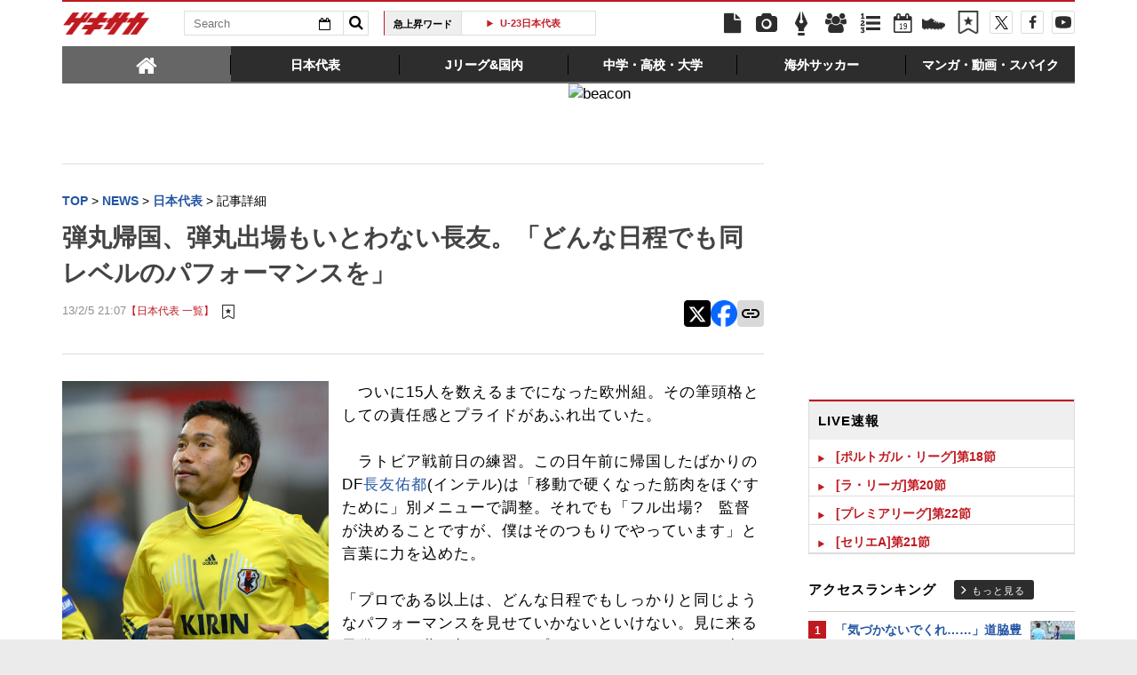

--- FILE ---
content_type: text/html; charset=UTF-8
request_url: https://web.gekisaka.jp/ranking/footer/?count=5&ranking_type=pv&article_type=news&category_key=1&is_category_id=1&no_dfp_flag=0
body_size: 830
content:
	<div id="access-ranking">
		<div class="heading">
			<h2 class="title">日本代表アクセスランキング</h2>
			<a href="/ranking?period=4hour&type=news&category=nationalteam" class="btn-more">もっと見る</a>
		</div>
		<ul class="in-body">
				<li>
		<span class="num">1</span>
		<a target="_parent" href="//web.gekisaka.jp/news/japan/detail/?445101-445101-fl">U23アジア杯準決勝“日韓戦”の前日会見、韓国指揮官が欠席…副主将は意欲むき出し「ジャンケンでも日本には負けてはいけない」</a>
	</li>
	<li>
		<span class="num">2</span>
		<a target="_parent" href="//web.gekisaka.jp/news/japan/detail/?445105-445105-fl">U-21日本代表は決勝進出を懸けた“日韓戦”へ! 大岩監督は次大会“ロス五輪最終予選”ポット1入りに「ノルマは果たせた」</a>
	</li>
	<li>
		<span class="num">3</span>
		<a target="_parent" href="//web.gekisaka.jp/news/japan/detail/?445002-445002-fl">「気づかないでくれ……」道脇豊が振り返るPKキック、ボールが天高く飛んでからの5秒間</a>
	</li>
	<li>
		<span class="num">4</span>
		<a target="_parent" href="//web.gekisaka.jp/news/japan/detail/?445047-445047-fl">富山加入のU-23韓国代表FWキム・テウォンが意欲燃やす日本との再戦…注目する日本のライバル2人、ポルティモネンセからJ挑戦の理由</a>
	</li>
	<li>
		<span class="num">5</span>
		<a target="_parent" href="//web.gekisaka.jp/news/japan/detail/?445095-445095-fl">長期離脱を乗り越えたDF伊藤洋輝、名門バイエルンで見据えるW杯イヤー「もう一回思い通りにサッカーをしたい」【インタビュー】</a>
	</li>
		</ul>
		<a href="/ranking?period=4hour&type=news&category=nationalteam" class="sp-btn-more">もっと見る</a>
	</div>


--- FILE ---
content_type: text/html; charset=UTF-8
request_url: https://web.gekisaka.jp/ranking/footer/?count=4&ranking_type=pv&article_type=photo&category_key=1&is_category_id=1&no_dfp_flag=0
body_size: 559
content:
	<div id="photo-ranking">
		<div class="heading">
			<h2 class="title">日本代表フォトランキング</h2>
			<a href="/ranking?period=4hour&type=photo&category=nationalteam" class="btn-more">もっと見る</a>
		</div>
		<ul class="in-body cf">
								<li class="cf">
		<a href="//web.gekisaka.jp/photonews/japan/detail/?445108-445108-pn">
			<div class="photo"><img src="//f.image.geki.jp/data/image/news/253/446000/445108/news_icon_l_445108_1.webp?time=20260120025930" alt=""></div>
			<div class="txt"><span class="num">1.</span>準決勝進出を果たしたU-21日本代表、“日韓戦”に向けて前々日練習:その3(23枚)</div>
		</a>
	</li>
					<li class="cf">
		<a href="//web.gekisaka.jp/photonews/japan/detail/?445106-445106-pn">
			<div class="photo"><img src="//f.image.geki.jp/data/image/news/253/446000/445106/news_icon_l_445106_1.webp?time=20260120025514" alt=""></div>
			<div class="txt"><span class="num">2.</span>準決勝進出を果たしたU-21日本代表、“日韓戦”に向けて前々日練習:その1(24枚)</div>
		</a>
	</li>
					<li class="cf">
		<a href="//web.gekisaka.jp/photonews/japan/detail/?445107-445107-pn">
			<div class="photo"><img src="//f.image.geki.jp/data/image/news/253/446000/445107/news_icon_l_445107_1.webp?time=20260120025637" alt=""></div>
			<div class="txt"><span class="num">3.</span>準決勝進出を果たしたU-21日本代表、“日韓戦”に向けて前々日練習:その2(18枚)</div>
		</a>
	</li>
					<li class="cf">
		<a href="//web.gekisaka.jp/photonews/japan/detail/?445059-445059-pn">
			<div class="photo"><img src="//f.image.geki.jp/data/image/news/253/446000/445059/news_icon_l_445059_1.webp?time=20260118145126" alt=""></div>
			<div class="txt"><span class="num">4.</span>[U23アジア杯]ファン騒然の珍PK…FW道脇豊「気づかないでくれと」(11枚)</div>
		</a>
	</li>
		</ul>
		<a href="/ranking?period=4hour&type=photo&category=nationalteam" class="sp-btn-more">もっと見る</a>
	</div>


--- FILE ---
content_type: text/html; charset=UTF-8
request_url: https://web.gekisaka.jp/live/side/?date=202601192102
body_size: 217
content:
<div id="spotnews">
	<div class="heading cf">
		<h1 class="title">LIVE速報</h1>
		<div class="arrows">
			<a href="#" id="prev">▲</a>
			<a href="#" id="next">▼</a>
		</div>
	</div>
	<ul id="vertical-ticker" class="news-list">

						<li class="in-heading"><a href="/livescore/list?season=26635&type=now">[ポルトガル・リーグ]第18節</a></li>
									<li class="in-heading"><a href="/livescore/list?season=26768&type=now">[ラ・リーガ]第20節</a></li>
									<li class="in-heading"><a href="/livescore/list?season=26819&type=now">[プレミアリーグ]第22節</a></li>
									<li class="in-heading"><a href="/livescore/list?season=26883&type=now">[セリエA]第21節</a></li>
			
	</ul>
</div>


--- FILE ---
content_type: text/html; charset=UTF-8
request_url: https://web.gekisaka.jp/ranking/side/?count=5&ranking_type=pv&article_type=news&category_key=nationalteam&is_category_id=0
body_size: 918
content:
<div id="rank-access">
	<div class="heading">
		<h1 class="title">アクセスランキング</h1>
		<a href="/ranking?period=day&type=news&category=nationalteam" class="btn-more">もっと見る</a>
	</div>
	<ul class="rank-list">
		<li>
	<a href="//web.gekisaka.jp/news/japan/detail/?445002-445002-fl">
					<span class="img">
								<img src="//f.image.geki.jp/data/image/etc/spacer.gif" data-original="//f.image.geki.jp/data/image/news/50/446000/445002/news_icon_s_445002_1.webp?time=20260117111644" alt="">
			</span>
				<span class="num">1</span>
		<span class="txt">「気づかないでくれ……」道脇豊が振り返るPKキック、ボールが天高く飛んでからの5秒間</span>
	</a>
</li><li>
	<a href="//web.gekisaka.jp/news/japan/detail/?445043-445043-fl">
					<span class="img">
								<img src="//f.image.geki.jp/data/image/etc/spacer.gif" data-original="//f.image.geki.jp/data/image/news/50/446000/445043/news_icon_s_445043_1.webp?time=20260118041158" alt="">
			</span>
				<span class="num">2</span>
		<span class="txt">U23アジア杯準決勝は日韓戦! ベスト4は日本、韓国、ベトナム、中国に決定</span>
	</a>
</li><li>
	<a href="//web.gekisaka.jp/news/japan/detail/?445101-445101-fl">
					<span class="img">
								<img src="//f.image.geki.jp/data/image/etc/spacer.gif" data-original="//f.image.geki.jp/data/image/news/50/446000/445101/news_icon_s_445101_1.webp?time=20260119212737" alt="">
			</span>
				<span class="num">3</span>
		<span class="txt">U23アジア杯準決勝“日韓戦”の前日会見、韓国指揮官が欠席…副主将は意欲むき出し「ジャンケンでも日本には負けてはいけない」</span>
	</a>
</li><li>
	<a href="//web.gekisaka.jp/news/japan/detail/?445105-445105-fl">
					<span class="img">
								<img src="//f.image.geki.jp/data/image/etc/spacer.gif" data-original="//f.image.geki.jp/data/image/news/50/446000/445105/news_icon_s_445105_1.webp?time=20260119225211" alt="">
			</span>
				<span class="num">4</span>
		<span class="txt">U-21日本代表は決勝進出を懸けた“日韓戦”へ! 大岩監督は次大会“ロス五輪最終予選”ポット1入りに「ノルマは果たせた」</span>
	</a>
</li><li>
	<a href="//web.gekisaka.jp/news/japan/detail/?445047-445047-fl">
					<span class="img">
								<img src="//f.image.geki.jp/data/image/etc/spacer.gif" data-original="//f.image.geki.jp/data/image/news/50/446000/445047/news_icon_s_445047_1.webp?time=20260118052941" alt="">
			</span>
				<span class="num">5</span>
		<span class="txt">富山加入のU-23韓国代表FWキム・テウォンが意欲燃やす日本との再戦…注目する日本のライバル2人、ポルティモネンセからJ挑戦の理由</span>
	</a>
</li>	</ul>
</div>


--- FILE ---
content_type: text/html; charset=utf-8
request_url: https://www.google.com/recaptcha/api2/aframe
body_size: 185
content:
<!DOCTYPE HTML><html><head><meta http-equiv="content-type" content="text/html; charset=UTF-8"></head><body><script nonce="dK62QBbjKxF_Rh9UlJ2EMA">/** Anti-fraud and anti-abuse applications only. See google.com/recaptcha */ try{var clients={'sodar':'https://pagead2.googlesyndication.com/pagead/sodar?'};window.addEventListener("message",function(a){try{if(a.source===window.parent){var b=JSON.parse(a.data);var c=clients[b['id']];if(c){var d=document.createElement('img');d.src=c+b['params']+'&rc='+(localStorage.getItem("rc::a")?sessionStorage.getItem("rc::b"):"");window.document.body.appendChild(d);sessionStorage.setItem("rc::e",parseInt(sessionStorage.getItem("rc::e")||0)+1);localStorage.setItem("rc::h",'1768856557439');}}}catch(b){}});window.parent.postMessage("_grecaptcha_ready", "*");}catch(b){}</script></body></html>

--- FILE ---
content_type: text/javascript;charset=utf-8
request_url: https://p1cluster.cxense.com/p1.js
body_size: 100
content:
cX.library.onP1('3pyztvgjsalh23okisic2xfr0s');


--- FILE ---
content_type: text/javascript;charset=utf-8
request_url: https://id.cxense.com/public/user/id?json=%7B%22identities%22%3A%5B%7B%22type%22%3A%22ckp%22%2C%22id%22%3A%22mklnisgpmesbt0hd%22%7D%2C%7B%22type%22%3A%22lst%22%2C%22id%22%3A%223pyztvgjsalh23okisic2xfr0s%22%7D%2C%7B%22type%22%3A%22cst%22%2C%22id%22%3A%223pyztvgjsalh23okisic2xfr0s%22%7D%5D%7D&callback=cXJsonpCB3
body_size: 188
content:
/**/
cXJsonpCB3({"httpStatus":200,"response":{"userId":"cx:3kzp9efkqtn42folssvgiqwbl:1ro1n4yvwjgx5","newUser":true}})

--- FILE ---
content_type: application/javascript; charset=utf-8
request_url: https://fundingchoicesmessages.google.com/f/AGSKWxWTopLha5tLnTKLMWD9peXvHmEX11vcoemharD9X1Q1mODOl2SznZYn-aGy6otVrCosA1syX88239UBOevPGNTDVnkU3RdR-6N3dQoAFSQPHlZgHNBcDPoCxcWUgcS4dTLW4Szw8xRknAWnfpizQ_eILK2QFjxA2D4FMgKENpJbmZ9qJNDSFLhSydvw/_/468x060./adfever_/adx_iframe_/irc_ad_/ad728.
body_size: -1290
content:
window['257d583a-7dbe-46da-8d7d-e3aad2b510f7'] = true;

--- FILE ---
content_type: text/plain; charset=UTF-8
request_url: https://at.teads.tv/fpc?analytics_tag_id=PUB_10189&tfpvi=&gdpr_status=22&gdpr_reason=220&gdpr_consent=&ccpa_consent=&shared_ids=&sv=d656f4a&
body_size: 56
content:
OTY0OWZjNmYtOGJiMy00Mzg2LWIyNmMtMGFlY2M3M2ZiN2NhIy02LTI=